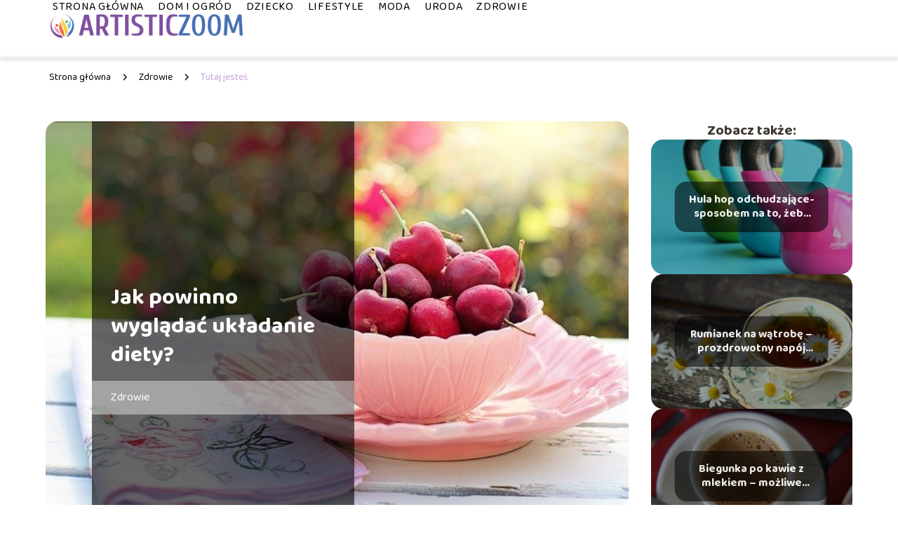

--- FILE ---
content_type: text/html; charset=UTF-8
request_url: https://www.artisticzoom.pl/jak-powinno-wygladac-ukladanie-diety/
body_size: 8836
content:
<!DOCTYPE html>
<html lang="pl-PL">
<head>
    <title>Jak powinno wyglądać układanie diety?</title>
        <meta charset="UTF-8" />
    <meta name="viewport" content="width=device-width, initial-scale=1" />
    <meta name="description" content="Można uznać, że dla zachowania bądź uzyskania szczupłej sylwetki kluczowa jest aktywność fizyczna, ponieważ nawet jeśli je się dużo i kalorycznie, można to wszystko spalić podczas aktywności oraz znacznie przyspieszyć przemianę materii.">
    <link rel="preconnect" href="https://fonts.googleapis.com">
<link rel="preconnect" href="https://fonts.gstatic.com" crossorigin>
<link href="https://fonts.googleapis.com/css2?family=Baloo+2:wght@400..800&display=swap" rel="stylesheet">
    <style>:root{--dark-filter-image: brightness(70%);--primary-color: #CBABDC;--secondary-color: #C4A3D5;--tertiary-color: #EEE5F5;--quaternary-color: #00000099;--image-radius: 17px;--background-radius: 17px;--btn-radius: 17px;--font-size-small: 12px;--font-size-medium: 16px;--font-size-big: 20px;--font-size-XXL: 32px;--font-color-1: #FFFFFF;--font-color-2: #000000;--font-color-3: #000000;--dark-background: rgba(0, 0, 0, 0.5);--font-family: 'Baloo 2', sans-serif;}</style>    <meta name='robots' content='max-image-preview:large' />
<meta name="author" content="redakcja-artisticzoom-pl">
<meta name="article:published_time" content="2021-01-14T19:08:47+01:00">
<meta name="article:modified_time" content="2021-01-12T10:33:19+01:00">
<link rel='dns-prefetch' href='//s.w.org' />
<script type="text/javascript">
window._wpemojiSettings = {"baseUrl":"https:\/\/s.w.org\/images\/core\/emoji\/14.0.0\/72x72\/","ext":".png","svgUrl":"https:\/\/s.w.org\/images\/core\/emoji\/14.0.0\/svg\/","svgExt":".svg","source":{"concatemoji":"https:\/\/www.artisticzoom.pl\/wp-includes\/js\/wp-emoji-release.min.js?ver=6.0.6"}};
/*! This file is auto-generated */
!function(e,a,t){var n,r,o,i=a.createElement("canvas"),p=i.getContext&&i.getContext("2d");function s(e,t){var a=String.fromCharCode,e=(p.clearRect(0,0,i.width,i.height),p.fillText(a.apply(this,e),0,0),i.toDataURL());return p.clearRect(0,0,i.width,i.height),p.fillText(a.apply(this,t),0,0),e===i.toDataURL()}function c(e){var t=a.createElement("script");t.src=e,t.defer=t.type="text/javascript",a.getElementsByTagName("head")[0].appendChild(t)}for(o=Array("flag","emoji"),t.supports={everything:!0,everythingExceptFlag:!0},r=0;r<o.length;r++)t.supports[o[r]]=function(e){if(!p||!p.fillText)return!1;switch(p.textBaseline="top",p.font="600 32px Arial",e){case"flag":return s([127987,65039,8205,9895,65039],[127987,65039,8203,9895,65039])?!1:!s([55356,56826,55356,56819],[55356,56826,8203,55356,56819])&&!s([55356,57332,56128,56423,56128,56418,56128,56421,56128,56430,56128,56423,56128,56447],[55356,57332,8203,56128,56423,8203,56128,56418,8203,56128,56421,8203,56128,56430,8203,56128,56423,8203,56128,56447]);case"emoji":return!s([129777,127995,8205,129778,127999],[129777,127995,8203,129778,127999])}return!1}(o[r]),t.supports.everything=t.supports.everything&&t.supports[o[r]],"flag"!==o[r]&&(t.supports.everythingExceptFlag=t.supports.everythingExceptFlag&&t.supports[o[r]]);t.supports.everythingExceptFlag=t.supports.everythingExceptFlag&&!t.supports.flag,t.DOMReady=!1,t.readyCallback=function(){t.DOMReady=!0},t.supports.everything||(n=function(){t.readyCallback()},a.addEventListener?(a.addEventListener("DOMContentLoaded",n,!1),e.addEventListener("load",n,!1)):(e.attachEvent("onload",n),a.attachEvent("onreadystatechange",function(){"complete"===a.readyState&&t.readyCallback()})),(e=t.source||{}).concatemoji?c(e.concatemoji):e.wpemoji&&e.twemoji&&(c(e.twemoji),c(e.wpemoji)))}(window,document,window._wpemojiSettings);
</script>
<style type="text/css">
img.wp-smiley,
img.emoji {
	display: inline !important;
	border: none !important;
	box-shadow: none !important;
	height: 1em !important;
	width: 1em !important;
	margin: 0 0.07em !important;
	vertical-align: -0.1em !important;
	background: none !important;
	padding: 0 !important;
}
</style>
	<link rel='stylesheet' id='wp-block-library-css'  href='https://www.artisticzoom.pl/wp-includes/css/dist/block-library/style.min.css?ver=6.0.6' type='text/css' media='all' />
<style id='global-styles-inline-css' type='text/css'>
body{--wp--preset--color--black: #000000;--wp--preset--color--cyan-bluish-gray: #abb8c3;--wp--preset--color--white: #ffffff;--wp--preset--color--pale-pink: #f78da7;--wp--preset--color--vivid-red: #cf2e2e;--wp--preset--color--luminous-vivid-orange: #ff6900;--wp--preset--color--luminous-vivid-amber: #fcb900;--wp--preset--color--light-green-cyan: #7bdcb5;--wp--preset--color--vivid-green-cyan: #00d084;--wp--preset--color--pale-cyan-blue: #8ed1fc;--wp--preset--color--vivid-cyan-blue: #0693e3;--wp--preset--color--vivid-purple: #9b51e0;--wp--preset--gradient--vivid-cyan-blue-to-vivid-purple: linear-gradient(135deg,rgba(6,147,227,1) 0%,rgb(155,81,224) 100%);--wp--preset--gradient--light-green-cyan-to-vivid-green-cyan: linear-gradient(135deg,rgb(122,220,180) 0%,rgb(0,208,130) 100%);--wp--preset--gradient--luminous-vivid-amber-to-luminous-vivid-orange: linear-gradient(135deg,rgba(252,185,0,1) 0%,rgba(255,105,0,1) 100%);--wp--preset--gradient--luminous-vivid-orange-to-vivid-red: linear-gradient(135deg,rgba(255,105,0,1) 0%,rgb(207,46,46) 100%);--wp--preset--gradient--very-light-gray-to-cyan-bluish-gray: linear-gradient(135deg,rgb(238,238,238) 0%,rgb(169,184,195) 100%);--wp--preset--gradient--cool-to-warm-spectrum: linear-gradient(135deg,rgb(74,234,220) 0%,rgb(151,120,209) 20%,rgb(207,42,186) 40%,rgb(238,44,130) 60%,rgb(251,105,98) 80%,rgb(254,248,76) 100%);--wp--preset--gradient--blush-light-purple: linear-gradient(135deg,rgb(255,206,236) 0%,rgb(152,150,240) 100%);--wp--preset--gradient--blush-bordeaux: linear-gradient(135deg,rgb(254,205,165) 0%,rgb(254,45,45) 50%,rgb(107,0,62) 100%);--wp--preset--gradient--luminous-dusk: linear-gradient(135deg,rgb(255,203,112) 0%,rgb(199,81,192) 50%,rgb(65,88,208) 100%);--wp--preset--gradient--pale-ocean: linear-gradient(135deg,rgb(255,245,203) 0%,rgb(182,227,212) 50%,rgb(51,167,181) 100%);--wp--preset--gradient--electric-grass: linear-gradient(135deg,rgb(202,248,128) 0%,rgb(113,206,126) 100%);--wp--preset--gradient--midnight: linear-gradient(135deg,rgb(2,3,129) 0%,rgb(40,116,252) 100%);--wp--preset--duotone--dark-grayscale: url('#wp-duotone-dark-grayscale');--wp--preset--duotone--grayscale: url('#wp-duotone-grayscale');--wp--preset--duotone--purple-yellow: url('#wp-duotone-purple-yellow');--wp--preset--duotone--blue-red: url('#wp-duotone-blue-red');--wp--preset--duotone--midnight: url('#wp-duotone-midnight');--wp--preset--duotone--magenta-yellow: url('#wp-duotone-magenta-yellow');--wp--preset--duotone--purple-green: url('#wp-duotone-purple-green');--wp--preset--duotone--blue-orange: url('#wp-duotone-blue-orange');--wp--preset--font-size--small: 13px;--wp--preset--font-size--medium: 20px;--wp--preset--font-size--large: 36px;--wp--preset--font-size--x-large: 42px;}.has-black-color{color: var(--wp--preset--color--black) !important;}.has-cyan-bluish-gray-color{color: var(--wp--preset--color--cyan-bluish-gray) !important;}.has-white-color{color: var(--wp--preset--color--white) !important;}.has-pale-pink-color{color: var(--wp--preset--color--pale-pink) !important;}.has-vivid-red-color{color: var(--wp--preset--color--vivid-red) !important;}.has-luminous-vivid-orange-color{color: var(--wp--preset--color--luminous-vivid-orange) !important;}.has-luminous-vivid-amber-color{color: var(--wp--preset--color--luminous-vivid-amber) !important;}.has-light-green-cyan-color{color: var(--wp--preset--color--light-green-cyan) !important;}.has-vivid-green-cyan-color{color: var(--wp--preset--color--vivid-green-cyan) !important;}.has-pale-cyan-blue-color{color: var(--wp--preset--color--pale-cyan-blue) !important;}.has-vivid-cyan-blue-color{color: var(--wp--preset--color--vivid-cyan-blue) !important;}.has-vivid-purple-color{color: var(--wp--preset--color--vivid-purple) !important;}.has-black-background-color{background-color: var(--wp--preset--color--black) !important;}.has-cyan-bluish-gray-background-color{background-color: var(--wp--preset--color--cyan-bluish-gray) !important;}.has-white-background-color{background-color: var(--wp--preset--color--white) !important;}.has-pale-pink-background-color{background-color: var(--wp--preset--color--pale-pink) !important;}.has-vivid-red-background-color{background-color: var(--wp--preset--color--vivid-red) !important;}.has-luminous-vivid-orange-background-color{background-color: var(--wp--preset--color--luminous-vivid-orange) !important;}.has-luminous-vivid-amber-background-color{background-color: var(--wp--preset--color--luminous-vivid-amber) !important;}.has-light-green-cyan-background-color{background-color: var(--wp--preset--color--light-green-cyan) !important;}.has-vivid-green-cyan-background-color{background-color: var(--wp--preset--color--vivid-green-cyan) !important;}.has-pale-cyan-blue-background-color{background-color: var(--wp--preset--color--pale-cyan-blue) !important;}.has-vivid-cyan-blue-background-color{background-color: var(--wp--preset--color--vivid-cyan-blue) !important;}.has-vivid-purple-background-color{background-color: var(--wp--preset--color--vivid-purple) !important;}.has-black-border-color{border-color: var(--wp--preset--color--black) !important;}.has-cyan-bluish-gray-border-color{border-color: var(--wp--preset--color--cyan-bluish-gray) !important;}.has-white-border-color{border-color: var(--wp--preset--color--white) !important;}.has-pale-pink-border-color{border-color: var(--wp--preset--color--pale-pink) !important;}.has-vivid-red-border-color{border-color: var(--wp--preset--color--vivid-red) !important;}.has-luminous-vivid-orange-border-color{border-color: var(--wp--preset--color--luminous-vivid-orange) !important;}.has-luminous-vivid-amber-border-color{border-color: var(--wp--preset--color--luminous-vivid-amber) !important;}.has-light-green-cyan-border-color{border-color: var(--wp--preset--color--light-green-cyan) !important;}.has-vivid-green-cyan-border-color{border-color: var(--wp--preset--color--vivid-green-cyan) !important;}.has-pale-cyan-blue-border-color{border-color: var(--wp--preset--color--pale-cyan-blue) !important;}.has-vivid-cyan-blue-border-color{border-color: var(--wp--preset--color--vivid-cyan-blue) !important;}.has-vivid-purple-border-color{border-color: var(--wp--preset--color--vivid-purple) !important;}.has-vivid-cyan-blue-to-vivid-purple-gradient-background{background: var(--wp--preset--gradient--vivid-cyan-blue-to-vivid-purple) !important;}.has-light-green-cyan-to-vivid-green-cyan-gradient-background{background: var(--wp--preset--gradient--light-green-cyan-to-vivid-green-cyan) !important;}.has-luminous-vivid-amber-to-luminous-vivid-orange-gradient-background{background: var(--wp--preset--gradient--luminous-vivid-amber-to-luminous-vivid-orange) !important;}.has-luminous-vivid-orange-to-vivid-red-gradient-background{background: var(--wp--preset--gradient--luminous-vivid-orange-to-vivid-red) !important;}.has-very-light-gray-to-cyan-bluish-gray-gradient-background{background: var(--wp--preset--gradient--very-light-gray-to-cyan-bluish-gray) !important;}.has-cool-to-warm-spectrum-gradient-background{background: var(--wp--preset--gradient--cool-to-warm-spectrum) !important;}.has-blush-light-purple-gradient-background{background: var(--wp--preset--gradient--blush-light-purple) !important;}.has-blush-bordeaux-gradient-background{background: var(--wp--preset--gradient--blush-bordeaux) !important;}.has-luminous-dusk-gradient-background{background: var(--wp--preset--gradient--luminous-dusk) !important;}.has-pale-ocean-gradient-background{background: var(--wp--preset--gradient--pale-ocean) !important;}.has-electric-grass-gradient-background{background: var(--wp--preset--gradient--electric-grass) !important;}.has-midnight-gradient-background{background: var(--wp--preset--gradient--midnight) !important;}.has-small-font-size{font-size: var(--wp--preset--font-size--small) !important;}.has-medium-font-size{font-size: var(--wp--preset--font-size--medium) !important;}.has-large-font-size{font-size: var(--wp--preset--font-size--large) !important;}.has-x-large-font-size{font-size: var(--wp--preset--font-size--x-large) !important;}
</style>
<link rel='stylesheet' id='tp_theme_maker_style-css'  href='https://www.artisticzoom.pl/wp-content/themes/tp-wordpress-theme/assets/css/styles.css?ver=6.0.6' type='text/css' media='all' />
<script type='text/javascript' src='https://www.artisticzoom.pl/wp-content/themes/tp-wordpress-theme/assets/js/scripts.js?ver=0.1.1' id='tp_theme_maker_style-js'></script>
<link rel="https://api.w.org/" href="https://www.artisticzoom.pl/wp-json/" /><link rel="alternate" type="application/json" href="https://www.artisticzoom.pl/wp-json/wp/v2/posts/48" /><link rel="EditURI" type="application/rsd+xml" title="RSD" href="https://www.artisticzoom.pl/xmlrpc.php?rsd" />
<link rel="wlwmanifest" type="application/wlwmanifest+xml" href="https://www.artisticzoom.pl/wp-includes/wlwmanifest.xml" /> 
<meta name="generator" content="WordPress 6.0.6" />
<link rel="canonical" href="https://www.artisticzoom.pl/jak-powinno-wygladac-ukladanie-diety/" />
<link rel='shortlink' href='https://www.artisticzoom.pl/?p=48' />
<link rel="alternate" type="application/json+oembed" href="https://www.artisticzoom.pl/wp-json/oembed/1.0/embed?url=https%3A%2F%2Fwww.artisticzoom.pl%2Fjak-powinno-wygladac-ukladanie-diety%2F" />
<link rel="alternate" type="text/xml+oembed" href="https://www.artisticzoom.pl/wp-json/oembed/1.0/embed?url=https%3A%2F%2Fwww.artisticzoom.pl%2Fjak-powinno-wygladac-ukladanie-diety%2F&#038;format=xml" />
<link rel="icon" href="https://www.artisticzoom.pl/wp-content/uploads/2021/01/artisticzoom-favi.png" sizes="32x32" />
<link rel="icon" href="https://www.artisticzoom.pl/wp-content/uploads/2021/01/artisticzoom-favi.png" sizes="192x192" />
<link rel="apple-touch-icon" href="https://www.artisticzoom.pl/wp-content/uploads/2021/01/artisticzoom-favi.png" />
<meta name="msapplication-TileImage" content="https://www.artisticzoom.pl/wp-content/uploads/2021/01/artisticzoom-favi.png" />
</head>
<body>

<div data-ad-ignore="true" style="width: 100%" class="styleB" >
    <div class="header1">
        <a class="header1__logo" href="https://www.artisticzoom.pl">
            <img  src="https://www.artisticzoom.pl/wp-content/uploads/2025/05/artisticzoom-logo.png" data-src="https://www.artisticzoom.pl/wp-content/uploads/2025/05/artisticzoom-logo.png" alt="Logo artisticzoom.pl">
        </a>


        <div class="menu-nav hidden">
            <svg class="menu-button arrow-down">
                <use xlink:href="https://www.artisticzoom.pl/wp-content/themes/tp-wordpress-theme/assets/img/sprite.svg#icon-chevron-small-right"></use>
            </svg>

		    <ul class="menu-nav-list hidden"><li id="menu-item-104" class="menu-item menu-item-type-post_type menu-item-object-page menu-item-home menu-item-104 header1__menu--el"><a href="https://www.artisticzoom.pl/">Strona główna</a></li>
<li id="menu-item-105" class="menu-item menu-item-type-taxonomy menu-item-object-category menu-item-105 header1__menu--el"><a href="https://www.artisticzoom.pl/category/dom-i-ogrod/">Dom i Ogród</a></li>
<li id="menu-item-106" class="menu-item menu-item-type-taxonomy menu-item-object-category menu-item-106 header1__menu--el"><a href="https://www.artisticzoom.pl/category/dziecko/">Dziecko</a></li>
<li id="menu-item-107" class="menu-item menu-item-type-taxonomy menu-item-object-category menu-item-107 header1__menu--el"><a href="https://www.artisticzoom.pl/category/lifestyle/">Lifestyle</a></li>
<li id="menu-item-108" class="menu-item menu-item-type-taxonomy menu-item-object-category menu-item-108 header1__menu--el"><a href="https://www.artisticzoom.pl/category/moda/">Moda</a></li>
<li id="menu-item-109" class="menu-item menu-item-type-taxonomy menu-item-object-category menu-item-109 header1__menu--el"><a href="https://www.artisticzoom.pl/category/uroda/">Uroda</a></li>
<li id="menu-item-110" class="menu-item menu-item-type-taxonomy menu-item-object-category current-post-ancestor current-menu-parent current-post-parent menu-item-110 header1__menu--el"><a href="https://www.artisticzoom.pl/category/zdrowie/">Zdrowie</a></li>
</ul>        </div>
	    <div class="header1__menu "><ul class="header1__menu--list"><li class="menu-item menu-item-type-post_type menu-item-object-page menu-item-home menu-item-104 header1__menu--el"><a href="https://www.artisticzoom.pl/">Strona główna</a></li>
<li class="menu-item menu-item-type-taxonomy menu-item-object-category menu-item-105 header1__menu--el"><a href="https://www.artisticzoom.pl/category/dom-i-ogrod/">Dom i Ogród</a></li>
<li class="menu-item menu-item-type-taxonomy menu-item-object-category menu-item-106 header1__menu--el"><a href="https://www.artisticzoom.pl/category/dziecko/">Dziecko</a></li>
<li class="menu-item menu-item-type-taxonomy menu-item-object-category menu-item-107 header1__menu--el"><a href="https://www.artisticzoom.pl/category/lifestyle/">Lifestyle</a></li>
<li class="menu-item menu-item-type-taxonomy menu-item-object-category menu-item-108 header1__menu--el"><a href="https://www.artisticzoom.pl/category/moda/">Moda</a></li>
<li class="menu-item menu-item-type-taxonomy menu-item-object-category menu-item-109 header1__menu--el"><a href="https://www.artisticzoom.pl/category/uroda/">Uroda</a></li>
<li class="menu-item menu-item-type-taxonomy menu-item-object-category current-post-ancestor current-menu-parent current-post-parent menu-item-110 header1__menu--el"><a href="https://www.artisticzoom.pl/category/zdrowie/">Zdrowie</a></li>
</ul></div>    </div>


</div>
        <div class="mx-auto" style="padding-left: 5px;line-height: 1.5;padding-top: 20px; padding-bottom: 20px; display: flex; align-content: center">
                <span class=""><a class="" style="text-decoration: none; color: black;font-size: 14px;display: block;
    height: 100%;"
                                  href="https://www.artisticzoom.pl">Strona główna</a></span>
            <svg style="height: 20px; width: 20px;margin: 0 10px " class="">
                <use xlink:href="https://www.artisticzoom.pl/wp-content/themes/tp-wordpress-theme/assets/img/sprite.svg#icon-chevron-small-right"></use>
            </svg>
            <span class=""><a style="text-decoration: none; color: black;font-size: 14px;display: block;
    height: 100%;"
                              href="https://www.artisticzoom.pl/category/zdrowie/">Zdrowie</a> </span>
            <svg style="height: 20px; width: 20px;margin: 0 10px " class="">
                <use xlink:href="https://www.artisticzoom.pl/wp-content/themes/tp-wordpress-theme/assets/img/sprite.svg#icon-chevron-small-right"></use>
            </svg>
            <p style="font-size: 14px; line-height: 1.5" class="color-2">Tutaj jesteś</p>
        </div>

	<main class="main-a4">


    <section class="article-a4 component">
        <div class="header-a4 component">
            <div class="header-a4__image-wrapper">
                <div class="header-a4__container">

                <h1 class="header-a4__title">Jak powinno wyglądać układanie diety?</h1>
                <span class="header-a4__category">Zdrowie</span>
            </div>
            <picture class="header-a4__image">
                 <source media="(max-width: 799px)"
                         srcset="https://www.artisticzoom.pl/wp-content/uploads/2021/01/3f886ea9-e432-468b-b5c1-79c86c5872de.jpg"/>
                 <source media="(min-width: 800px)"
                         srcset="https://www.artisticzoom.pl/wp-content/uploads/2021/01/3f886ea9-e432-468b-b5c1-79c86c5872de.jpg"/>
            <img class="header-a4__image lazy-img horizontal-a4"
                 src="https://www.artisticzoom.pl/wp-content/uploads/2021/01/3f886ea9-e432-468b-b5c1-79c86c5872de-150x150.jpg"
                 data-src="https://www.artisticzoom.pl/wp-content/uploads/2021/01/3f886ea9-e432-468b-b5c1-79c86c5872de.jpg"
                 alt="układanie diety">
             </picture>
        </div>

            <div class="icon header-a4"></div>
        </div>
        <article id="article" class="article-a4__text">
            <div class="articleDate">
                <span class="header-a4__date">Data publikacji: 2021-01-14</span>
		                    </div>
            <p>Można uznać, że dla zachowania bądź uzyskania szczupłej sylwetki kluczowa jest aktywność fizyczna, ponieważ nawet jeśli je się dużo i kalorycznie, można to wszystko spalić podczas aktywności oraz znacznie przyspieszyć przemianę materii. Jednak to, co się jada, także ma ogromne znaczenie &#8211; dla sylwetki, zdrowia, samopoczucia, a nawet dla urody. Mając tego świadomość, coraz więcej osób interesuje się różnego rodzaju dietami. Skutki tego są różne&#8230;</p>
<h2>Popularne diety nie dla każdego</h2>
<p>Może się wydawać, że nie ma nic trudnego w znalezieniu dla siebie diety. Wystarczy poszukać w sieci czy w kolorowych pismach, a nawet w książkach, by znaleźć dietę obiecującą konkretne efekty, a także przewidującą posiłki dobrze dopasowane do posiadanych preferencji. Popularne diety nie tylko jednak mogą nie być skuteczne, ale też szkodliwe. Dobra dieta to taka, która jest bardzo indywidualnie dopasowana do człowieka. Z tego powody dietetyk, zabierając się za układanie diety, korzysta nie tylko ze swej bogatej wiedzy, a nawet specjalnych programów komputerowych, ale też, a raczej przede wszystkim, przeprowadza wywiad z klientem. Musi dowiedzieć się wszystkiego o jego stylu życia, by określić jego zapotrzebowanie energetyczne, poznać stan jego zdrowia, by oszacować potrzeby względem określonych składników odżywczych, a nawet poznać preferencje. Zmuszanie się do jedzenia niesmacznych, nielubianych posiłków nie tylko bowiem jest katorgą, ale też jest mało efektywne. Nikt na takiej diecie nie wytrzyma długo, a nawet jeśli zdobędzie się na takie wyrzeczenie, natychmiast po jej zakończeniu rzuci się na smakołyki, więc czeka go efekt jojo. Dobra dieta powinna zaś zostać z człowiekiem tak naprawdę na stałe. Krótka kuracja, po której natychmiast wróci się do niezdrowych nawyków, nic nie da &#8211; ani dla zdrowia, ani dla figury, może tylko zaszkodzić. </p>
<h2>Dieta możliwa do zastosowania</h2>
<p>Mając pewną wiedzę, a także korzystając na przykład z internetu, można pokusić się o samodzielne rozpisanie sobie diety, dopasowanej do stylu życia, preferencji, oczekiwań, a także innych uwarunkowań, na przykład zdrowotnych. Trzeba przy tym zachować zdrowy rozsądek. Nie ma sensu stosować diety kapuścianej jeśli nie cierpi się kapusty czy rozpisywać 5 posiłków jeśli wiadomo, że na tak częste przyrządzanie posiłków można pozwolić sobie tylko w weekend. Zasady dotyczące zdrowego żywienia są jasne, ale tak naprawdę żelazne trzymanie się ich nie zawsze jest możliwe &#8211; chyba że chodzi na przykład o gwiazdy, które poza tym nie mają innych zajęć, a do tego mają do dyspozycji osobistego dietetyka, kucharza i trenera. </p>
<h2>Zmiana nawyków na stałe</h2>
<p>Jak było wspomniane, chęć zastosowania diety powinna tak naprawdę oznaczać chęć zmiany swoich nawyków żywieniowych na stałe. Nie trzeba przy tym martwić się na zapas, że okaże się to bardzo trudne. Kiedy zauważy się, jakie korzyści daje dietetyczne jedzenie, dostrzeże się spadek wagi, poprawę samopoczucia, brak problemów gastrycznych oraz piękniejszy wygląd skóry, włosów i paznokci, zechce się pozostać przy nowym sposobie żywienia i już nie wracać do tego, co było.</p>
        </article>
        <div class="icon main-a4"></div>
    </section>
    <aside class="sidebar-a4 component">
        <span class="icon sidebar-a4"></span>
        <p class="sidebar-a4__title">Zobacz także:</p>
            <div class="sidebar-a2__slide">
            <span class="sidebar-a2__image-wrapper">
                <a href="https://www.artisticzoom.pl/hula-hop-odchudzajace-sposobem-na-to-zeby-cwiczenia-fizyczne-staly-sie-powinnoscia-ktora-bedzie-na-sie-kojarzyc-wylacznie-pozytywnie/">
                     <picture>
                         <source media="(max-width: 799px)"
                                 srcset="https://www.artisticzoom.pl/wp-content/uploads/2021/01/3f144024-1dab-4c8a-94ea-139062f0cbe1-150x150.jpg"/>
                        <source media="(min-width: 800px)"
                                srcset="https://www.artisticzoom.pl/wp-content/uploads/2021/01/3f144024-1dab-4c8a-94ea-139062f0cbe1-300x200.jpg"/>
                    <img class="sidebar-a2__image lazy-img horizontal-sidebar-a2"
                         src=""
                         data-src="https://www.artisticzoom.pl/wp-content/uploads/2021/01/3f144024-1dab-4c8a-94ea-139062f0cbe1-300x200.jpg"
                         alt="">
                    </picture>
                </a>

            </span>
        <p class="sidebar-a2__slide--title"><a title="Hula hop odchudzające- sposobem na to, żeby ćwiczenia fizyczne stały się powinnością, która będzie na się kojarzyć wyłącznie pozytywnie" class="text-one-line" href="https://www.artisticzoom.pl/hula-hop-odchudzajace-sposobem-na-to-zeby-cwiczenia-fizyczne-staly-sie-powinnoscia-ktora-bedzie-na-sie-kojarzyc-wylacznie-pozytywnie/">Hula hop odchudzające- sposobem na to, żeby ćwiczenia fizyczne stały się powinnością, która będzie na się kojarzyć wyłącznie pozytywnie</a></p>
    </div>

    <div class="sidebar-a2__slide">
            <span class="sidebar-a2__image-wrapper">
                <a href="https://www.artisticzoom.pl/rumianek-na-watrobe-prozdrowotny-napoj-odtruwajacy/">
                     <picture>
                         <source media="(max-width: 799px)"
                                 srcset="https://www.artisticzoom.pl/wp-content/uploads/2021/01/7f3305f0-58cb-4c8c-b0b1-af50a79f861c-150x150.jpg"/>
                        <source media="(min-width: 800px)"
                                srcset="https://www.artisticzoom.pl/wp-content/uploads/2021/01/7f3305f0-58cb-4c8c-b0b1-af50a79f861c-300x201.jpg"/>
                    <img class="sidebar-a2__image lazy-img horizontal-sidebar-a2"
                         src=""
                         data-src="https://www.artisticzoom.pl/wp-content/uploads/2021/01/7f3305f0-58cb-4c8c-b0b1-af50a79f861c-300x201.jpg"
                         alt="">
                    </picture>
                </a>

            </span>
        <p class="sidebar-a2__slide--title"><a title="Rumianek na wątrobę &#8211; prozdrowotny napój odtruwający" class="text-one-line" href="https://www.artisticzoom.pl/rumianek-na-watrobe-prozdrowotny-napoj-odtruwajacy/">Rumianek na wątrobę &#8211; prozdrowotny napój odtruwający</a></p>
    </div>

    <div class="sidebar-a2__slide">
            <span class="sidebar-a2__image-wrapper">
                <a href="https://www.artisticzoom.pl/biegunka-po-kawie-z-mlekiem-mozliwe-przyczyny/">
                     <picture>
                         <source media="(max-width: 799px)"
                                 srcset="https://www.artisticzoom.pl/wp-content/uploads/2021/01/52ec926a-2a83-4681-be42-e5d9ca927ef2-150x150.jpg"/>
                        <source media="(min-width: 800px)"
                                srcset="https://www.artisticzoom.pl/wp-content/uploads/2021/01/52ec926a-2a83-4681-be42-e5d9ca927ef2-300x200.jpg"/>
                    <img class="sidebar-a2__image lazy-img horizontal-sidebar-a2"
                         src=""
                         data-src="https://www.artisticzoom.pl/wp-content/uploads/2021/01/52ec926a-2a83-4681-be42-e5d9ca927ef2-300x200.jpg"
                         alt="">
                    </picture>
                </a>

            </span>
        <p class="sidebar-a2__slide--title"><a title="Biegunka po kawie z mlekiem – możliwe przyczyny" class="text-one-line" href="https://www.artisticzoom.pl/biegunka-po-kawie-z-mlekiem-mozliwe-przyczyny/">Biegunka po kawie z mlekiem – możliwe przyczyny</a></p>
    </div>

    <div class="sidebar-a2__slide">
            <span class="sidebar-a2__image-wrapper">
                <a href="https://www.artisticzoom.pl/jak-wykonac-przysiad-bulgarski/">
                     <picture>
                         <source media="(max-width: 799px)"
                                 srcset="https://www.artisticzoom.pl/wp-content/uploads/2021/01/927fe2e0-2566-455c-9775-f251cba73ed4-150x150.jpg"/>
                        <source media="(min-width: 800px)"
                                srcset="https://www.artisticzoom.pl/wp-content/uploads/2021/01/927fe2e0-2566-455c-9775-f251cba73ed4-300x225.jpg"/>
                    <img class="sidebar-a2__image lazy-img horizontal-sidebar-a2"
                         src=""
                         data-src="https://www.artisticzoom.pl/wp-content/uploads/2021/01/927fe2e0-2566-455c-9775-f251cba73ed4-300x225.jpg"
                         alt="">
                    </picture>
                </a>

            </span>
        <p class="sidebar-a2__slide--title"><a title="Jak wykonać przysiad bułgarski?" class="text-one-line" href="https://www.artisticzoom.pl/jak-wykonac-przysiad-bulgarski/">Jak wykonać przysiad bułgarski?</a></p>
    </div>

    </aside>
</main>
<div class="author-1 component">

        <div class="author-1__info">
            <p class="author-1__info--name">Redakcja artisticzoom.pl</p>
            <p class="author-1__info--about">Tworzymy przestrzeń, w której dom, rodzina i styl życia przeplatają się z troską o zdrowie, urodę i modę. Nasz doświadczony zespół dzieli się rzetelną wiedzą, by codzienność była piękna, funkcjonalna i pełna ciepła.</p>
        </div>


    <svg class="icon author-1">
        <use xlink:href="https://www.artisticzoom.pl/wp-content/themes/tp-wordpress-theme/assets/img/sprite.svg#icon-arrow-3-left"></use>
    </svg>
</div>
<section class="suggestions-a4 component">
    <span class="suggestions-a4 icon"></span>
    <p class="suggestions-a4__title">Może Cię również zainteresować</p>
    <div class="suggestions-a4__container">
                    <div class="suggestions-a4__slide">
        <span class="suggestions-a4__wrapper">
            <a href="https://www.artisticzoom.pl/kiedy-warto-wykorzystac-staniki-typu-bustier/">
                <picture>
                 <source media="(max-width: 799px)"
                         srcset="https://www.artisticzoom.pl/wp-content/uploads/2021/12/5204-150x150.jpg"/>
                 <source media="(min-width: 800px)"
                         srcset="https://www.artisticzoom.pl/wp-content/uploads/2021/12/5204-300x200.jpg"/>
                 <img class="suggestions-a4__image lazy-img horizontal-suggestions-a4"
                      src=""
                      data-src="https://www.artisticzoom.pl/wp-content/uploads/2021/12/5204-300x200.jpg"
                      alt="">
             </picture>
            </a>

        </span>
                <div class="suggestions-a4__description">
                    <p class="suggestions-a4__description--title">
                        <a title="Kiedy warto wykorzystać staniki typu bustier?" class="text-one-line" href="https://www.artisticzoom.pl/kiedy-warto-wykorzystac-staniki-typu-bustier/">Kiedy warto wykorzystać staniki typu bustier?</a></p>

                </div>

            </div>

                    <div class="suggestions-a4__slide">
        <span class="suggestions-a4__wrapper">
            <a href="https://www.artisticzoom.pl/jak-przygotowac-buty-w-gory-dla-dzieci/">
                <picture>
                 <source media="(max-width: 799px)"
                         srcset="https://www.artisticzoom.pl/wp-content/uploads/2021/01/0c3b06d1-b5a8-4371-b9db-5d47d6385afe-150x150.jpg"/>
                 <source media="(min-width: 800px)"
                         srcset="https://www.artisticzoom.pl/wp-content/uploads/2021/01/0c3b06d1-b5a8-4371-b9db-5d47d6385afe-300x200.jpg"/>
                 <img class="suggestions-a4__image lazy-img horizontal-suggestions-a4"
                      src=""
                      data-src="https://www.artisticzoom.pl/wp-content/uploads/2021/01/0c3b06d1-b5a8-4371-b9db-5d47d6385afe-300x200.jpg"
                      alt="">
             </picture>
            </a>

        </span>
                <div class="suggestions-a4__description">
                    <p class="suggestions-a4__description--title">
                        <a title="Jak przygotować buty w góry dla dzieci?" class="text-one-line" href="https://www.artisticzoom.pl/jak-przygotowac-buty-w-gory-dla-dzieci/">Jak przygotować buty w góry dla dzieci?</a></p>

                </div>

            </div>

            </div>
</section>


<div class="contactUs1 grid-container component">
    <div class="contactUs1__container">
        <p class="contactUs1__title">Potrzebujesz więcej informacji?</p>
        <button class="contactUs1__btn"><a rel="nofollow" href="/kontakt/">NAPISZ DO NAS</a></button>
    </div>
    <span class="icon a1"></span>
</div>

<footer>
	
    <div class="footer">
        <div class="footer__container--logo">
            <a class="footer__logo" href="https://www.artisticzoom.pl">
                <img src="https://www.artisticzoom.pl/wp-content/uploads/2025/05/artisticzoom-logo.png" data-src="https://www.artisticzoom.pl/wp-content/uploads/2025/05/artisticzoom-logo.png"
                     alt="Logo artisticzoom.pl">
            </a>
            <p class="footer__logo--description">Rodzicielstwo, moda, uroda, zdrowy styl życia. To tylko niektóre z kategorii artykułów, jakie znajdziesz w portalu ArtisticZoom. Zapraszamy!</p>
			<a class='footer__userLink' href='/author/redakcja-artisticzoom-pl/'>Redakcja</a> <a rel = ”nofollow” class='footer__userLink' href='/kontakt/'>Kontakt</a>         </div>
        <div class="footer__category">
            <ul class="footer__category--list">
				
                    <p class="footer__category--title">Kategorie:</p>
					                        <li class="footer__category--list--item">
                            <a href="https://www.artisticzoom.pl/category/dom-i-ogrod/">
								Dom i Ogród</a>
                        </li>
					                        <li class="footer__category--list--item">
                            <a href="https://www.artisticzoom.pl/category/dziecko/">
								Dziecko</a>
                        </li>
					                        <li class="footer__category--list--item">
                            <a href="https://www.artisticzoom.pl/category/lifestyle/">
								Lifestyle</a>
                        </li>
					                        <li class="footer__category--list--item">
                            <a href="https://www.artisticzoom.pl/category/moda/">
								Moda</a>
                        </li>
					                        <li class="footer__category--list--item">
                            <a href="https://www.artisticzoom.pl/category/uroda/">
								Uroda</a>
                        </li>
					                        <li class="footer__category--list--item">
                            <a href="https://www.artisticzoom.pl/category/zdrowie/">
								Zdrowie</a>
                        </li>
					
            </ul>
        </div>
        <div class="footer__latest">
			                <p class="footer__latest--title">Ostatnie wpisy:</p>

                <ul class="footer__latest--list">
				                    <li class="footer__latest--list--item">
                        <a href="https://www.artisticzoom.pl/najlepsze-zaklady-pogrzebowe-w-gdyni/">Najlepsze zakłady pogrzebowe w Gdyni</a>
                    </li>


				                    <li class="footer__latest--list--item">
                        <a href="https://www.artisticzoom.pl/sklep-z-zabawkami/">Sklep z zabawkami</a>
                    </li>


				                    <li class="footer__latest--list--item">
                        <a href="https://www.artisticzoom.pl/jak-dbac-o-swoje-cialo-w-czasie-upalow/">Jak dbać o swoje ciało w czasie upałów?</a>
                    </li>


				                    <li class="footer__latest--list--item">
                        <a href="https://www.artisticzoom.pl/jakich-kosmetykow-potrzebuje-cera-dojrzala/">Jakich kosmetyków potrzebuje cera dojrzała?</a>
                    </li>


				                    </ul>
							        </div>
    </div>

	<div class="privacy-nav"><ul class="privacy-nav-list"><li id="menu-item-240" class="footerMenuItem menu-item menu-item-type-custom menu-item-object-custom menu-item-240 privacy-nav-el"><a rel="nofollow" href="https://www.artisticzoom.pl/privacy-policy/">Polityka prywatności</a></li>
<li id="menu-item-241" class="footerMenuItem menu-item menu-item-type-custom menu-item-object-custom menu-item-241 privacy-nav-el"><a href="https://www.artisticzoom.pl/mapa-serwisu/">Mapa serwisu</a></li>
<li id="menu-item-242" class="footerMenuItem menu-item menu-item-type-custom menu-item-object-custom menu-item-242 privacy-nav-el"><a rel="nofollow" href="https://www.artisticzoom.pl/regulamin/">Regulamin</a></li>
</ul></div>
</footer>

<script type="application/ld+json">
{
    "@context": "http://schema.org",
    "@type": "Article",
    "headline": "Jak powinno wyglądać układanie diety?",
    "datePublished": "2021-01-14T19:08:47+00:00",
    "dateModified": "2021-01-12T10:33:19+00:00",
    "mainEntityOfPage": {
        "@type": "WebPage",
        "@id": "https://www.artisticzoom.pl/jak-powinno-wygladac-ukladanie-diety/"
    },
    "author": {
        "@type": "Person",
        "name": "1",
        "url": "",
        "sameAs": []
    },
    "publisher": {
        "@type": "Organization",
        "name": "artisticzoom.pl",
        "logo": {
            "@type": "ImageObject",
            "url": "https://www.artisticzoom.pl/wp-content/uploads/2021/01/artisticzoom-favi.png"
        }
    },
    "articleSection": "Zdrowie",
    "image": {
        "@type": "ImageObject",
        "url": "https://www.artisticzoom.pl/wp-content/uploads/2021/01/3f886ea9-e432-468b-b5c1-79c86c5872de.jpg",
        "width": 640,
        "height": 426
    },
    "description": ""
}
</script>



<script defer src="https://static.cloudflareinsights.com/beacon.min.js/vcd15cbe7772f49c399c6a5babf22c1241717689176015" integrity="sha512-ZpsOmlRQV6y907TI0dKBHq9Md29nnaEIPlkf84rnaERnq6zvWvPUqr2ft8M1aS28oN72PdrCzSjY4U6VaAw1EQ==" data-cf-beacon='{"version":"2024.11.0","token":"0d820b03c40541088ba838e4ca21e587","r":1,"server_timing":{"name":{"cfCacheStatus":true,"cfEdge":true,"cfExtPri":true,"cfL4":true,"cfOrigin":true,"cfSpeedBrain":true},"location_startswith":null}}' crossorigin="anonymous"></script>
</body>
</html>